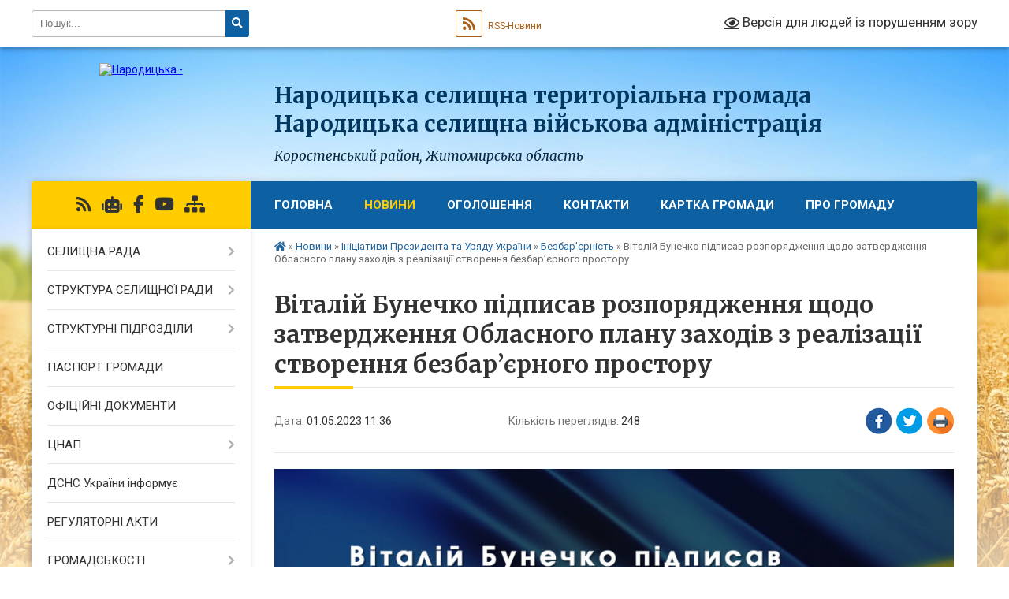

--- FILE ---
content_type: text/html; charset=UTF-8
request_url: https://narodycka-gromada.gov.ua/news/1682941136/
body_size: 17338
content:
<!DOCTYPE html>
<html lang="uk">
<head>
	<!--[if IE]><meta http-equiv="X-UA-Compatible" content="IE=edge"><![endif]-->
	<meta charset="utf-8">
	<meta name="viewport" content="width=device-width, initial-scale=1">
	<!--[if IE]><script>
		document.createElement('header');
		document.createElement('nav');
		document.createElement('main');
		document.createElement('section');
		document.createElement('article');
		document.createElement('aside');
		document.createElement('footer');
		document.createElement('figure');
		document.createElement('figcaption');
	</script><![endif]-->
	<title>Віталій Бунечко підписав розпорядження щодо затвердження Обласного плану заходів з реалізації створення безбар’єрного простору | Народицька селищна територіальна громада <br> Народицька селищна військова адміністрація Коростенський район, Житомирська область</title>
	<meta name="description" content=". .  . . Начальник Житомирської ОВА Віталій Бунечко підписав розпорядження №155 від 27.04.2023 &amp;ldquo;Про затвердження Обласного плану заходів на 2023 та 2024 роки з реалізації Національної стратегії із створення безбар&amp;rsquo;єрно">
	<meta name="keywords" content="Віталій, Бунечко, підписав, розпорядження, щодо, затвердження, Обласного, плану, заходів, з, реалізації, створення, безбар’єрного, простору, |, Народицька, селищна, територіальна, громада, , Народицька, селищна, військова, адміністрація, Коростенський, район,, Житомирська, область">

	
		<meta property="og:image" content="https://oda.zht.gov.ua/wp-content/uploads/2023/04/ivfv2804-1024x512.jpg">
	<meta property="og:image:width" content="1024">
	<meta property="og:image:height" content="512">
			<meta property="og:title" content="Віталій Бунечко підписав розпорядження щодо затвердження Обласного плану заходів з реалізації створення безбар’єрного простору">
			<meta property="og:description" content="

&amp;nbsp;">
			<meta property="og:type" content="article">
	<meta property="og:url" content="https://narodycka-gromada.gov.ua/news/1682941136/">
		
		<link rel="apple-touch-icon" sizes="57x57" href="https://gromada.org.ua/apple-icon-57x57.png">
	<link rel="apple-touch-icon" sizes="60x60" href="https://gromada.org.ua/apple-icon-60x60.png">
	<link rel="apple-touch-icon" sizes="72x72" href="https://gromada.org.ua/apple-icon-72x72.png">
	<link rel="apple-touch-icon" sizes="76x76" href="https://gromada.org.ua/apple-icon-76x76.png">
	<link rel="apple-touch-icon" sizes="114x114" href="https://gromada.org.ua/apple-icon-114x114.png">
	<link rel="apple-touch-icon" sizes="120x120" href="https://gromada.org.ua/apple-icon-120x120.png">
	<link rel="apple-touch-icon" sizes="144x144" href="https://gromada.org.ua/apple-icon-144x144.png">
	<link rel="apple-touch-icon" sizes="152x152" href="https://gromada.org.ua/apple-icon-152x152.png">
	<link rel="apple-touch-icon" sizes="180x180" href="https://gromada.org.ua/apple-icon-180x180.png">
	<link rel="icon" type="image/png" sizes="192x192"  href="https://gromada.org.ua/android-icon-192x192.png">
	<link rel="icon" type="image/png" sizes="32x32" href="https://gromada.org.ua/favicon-32x32.png">
	<link rel="icon" type="image/png" sizes="96x96" href="https://gromada.org.ua/favicon-96x96.png">
	<link rel="icon" type="image/png" sizes="16x16" href="https://gromada.org.ua/favicon-16x16.png">
	<link rel="manifest" href="https://gromada.org.ua/manifest.json">
	<meta name="msapplication-TileColor" content="#ffffff">
	<meta name="msapplication-TileImage" content="https://gromada.org.ua/ms-icon-144x144.png">
	<meta name="theme-color" content="#ffffff">
	
	
		<meta name="robots" content="">
	
	<link rel="preconnect" href="https://fonts.googleapis.com">
	<link rel="preconnect" href="https://fonts.gstatic.com" crossorigin>
	<link href="https://fonts.googleapis.com/css?family=Merriweather:400i,700|Roboto:400,400i,700,700i&amp;subset=cyrillic-ext" rel="stylesheet">

    <link rel="preload" href="https://cdnjs.cloudflare.com/ajax/libs/font-awesome/5.9.0/css/all.min.css" as="style">
	<link rel="stylesheet" href="https://cdnjs.cloudflare.com/ajax/libs/font-awesome/5.9.0/css/all.min.css" integrity="sha512-q3eWabyZPc1XTCmF+8/LuE1ozpg5xxn7iO89yfSOd5/oKvyqLngoNGsx8jq92Y8eXJ/IRxQbEC+FGSYxtk2oiw==" crossorigin="anonymous" referrerpolicy="no-referrer" />
	
    <link rel="preload" href="//gromada.org.ua/themes/nature/css/styles_vip.css?v=3.31" as="style">
	<link rel="stylesheet" href="//gromada.org.ua/themes/nature/css/styles_vip.css?v=3.31">
	<link rel="stylesheet" href="//gromada.org.ua/themes/nature/css/163/theme_vip.css?v=1769104968">
	
		<!--[if lt IE 9]>
	<script src="https://oss.maxcdn.com/html5shiv/3.7.2/html5shiv.min.js"></script>
	<script src="https://oss.maxcdn.com/respond/1.4.2/respond.min.js"></script>
	<![endif]-->
	<!--[if gte IE 9]>
	<style type="text/css">
		.gradient { filter: none; }
	</style>
	<![endif]-->

</head>
<body class="">

	<a href="#top_menu" class="skip-link link" aria-label="Перейти до головного меню (Alt+1)" accesskey="1">Перейти до головного меню (Alt+1)</a>
	<a href="#left_menu" class="skip-link link" aria-label="Перейти до бічного меню (Alt+2)" accesskey="2">Перейти до бічного меню (Alt+2)</a>
    <a href="#main_content" class="skip-link link" aria-label="Перейти до головного вмісту (Alt+3)" accesskey="3">Перейти до текстового вмісту (Alt+3)</a>



		<div id="all_screen">

						<section class="search_menu">
				<div class="wrap">
					<div class="row">
						<div class="grid-25 fl">
							<form action="https://narodycka-gromada.gov.ua/search/" class="search">
								<input type="text" name="q" value="" placeholder="Пошук..." aria-label="Введіть пошукову фразу" required>
								<button type="submit" name="search" value="y" aria-label="Натисніть для здійснення пошуку"><i class="fa fa-search"></i></button>
							</form>
							<a id="alt_version_eye" href="#" title="Версія для людей із порушенням зору" onclick="return set_special('acb6b40b39e69c2a7a45dab7de47bd9b4f35e3c2');"><i class="far fa-eye"></i></a>
						</div>
						<div class="grid-75">
							<div class="row">
								<div class="grid-25" style="padding-top: 13px;">
									<div id="google_translate_element"></div>
								</div>
								<div class="grid-25" style="padding-top: 13px;">
									<a href="https://gromada.org.ua/rss/163/" class="rss" title="RSS-стрічка"><span><i class="fa fa-rss"></i></span> RSS-Новини</a>
								</div>
								<div class="grid-50 alt_version_block">

									<div class="alt_version">
										<a href="#" class="set_special_version" onclick="return set_special('acb6b40b39e69c2a7a45dab7de47bd9b4f35e3c2');"><i class="far fa-eye"></i> Версія для людей із порушенням зору</a>
									</div>

								</div>
								<div class="clearfix"></div>
							</div>
						</div>
						<div class="clearfix"></div>
					</div>
				</div>
			</section>
			
			<header>
				<div class="wrap">
					<div class="row">

						<div class="grid-25 logo fl">
							<a href="https://narodycka-gromada.gov.ua/" id="logo">
								<img src="https://rada.info/upload/users_files/04346480/gerb/герб-громади-флаг140pic.png" alt="Народицька - ">
							</a>
						</div>
						<div class="grid-75 title fr">
							<div class="slogan_1">Народицька селищна територіальна громада <br> Народицька селищна військова адміністрація</div>
							<div class="slogan_2">Коростенський район, Житомирська область</div>
						</div>
						<div class="clearfix"></div>

					</div>
				</div>
			</header>

			<div class="wrap">
				<section class="middle_block">

					<div class="row">
						<div class="grid-75 fr">
							<nav class="main_menu" id="top_menu">
								<ul>
																		<li class="">
										<a href="https://narodycka-gromada.gov.ua/main/">ГОЛОВНА</a>
																													</li>
																		<li class="active has-sub">
										<a href="https://narodycka-gromada.gov.ua/news/">Новини</a>
																				<button onclick="return show_next_level(this);" aria-label="Показати підменю"></button>
																														<ul>
																						<li>
												<a href="https://narodycka-gromada.gov.ua/vitannya-11-07-33-01-10-2021/">Вітання</a>
																																			</li>
																						<li>
												<a href="https://narodycka-gromada.gov.ua/punkti-nezlamnosti-10-15-55-25-11-2022/">Пункти незламності</a>
																																			</li>
																						<li class="has-sub">
												<a href="https://narodycka-gromada.gov.ua/operativni-novini-12-25-10-07-03-2022/">Оперативні новини</a>
																								<button onclick="return show_next_level(this);" aria-label="Показати підменю"></button>
																																				<ul>
																										<li>
														<a href="https://narodycka-gromada.gov.ua/novini-gromadi-09-22-33-15-11-2022/">Новини громади</a>
													</li>
																																						</ul>
																							</li>
																						<li class="has-sub">
												<a href="https://narodycka-gromada.gov.ua/iniciativa-prezidenta-ukraini-10-51-28-05-10-2021/" class="active">Ініціативи Президента та Уряду України</a>
																								<button onclick="return show_next_level(this);" aria-label="Показати підменю"></button>
																																				<ul>
																										<li>
														<a href="https://narodycka-gromada.gov.ua/tiyak-15-23-56-27-04-2023/">Програма ментального здоров’я «Ти як?»</a>
													</li>
																										<li>
														<a href="https://narodycka-gromada.gov.ua/gid-z-derzhavnih-poslug-16-01-35-27-10-2021/">Гід з державних послуг</a>
													</li>
																										<li>
														<a href="https://narodycka-gromada.gov.ua/decentralizaciya-vladi-15-14-47-05-10-2021/">Децентралізація</a>
													</li>
																										<li>
														<a href="https://narodycka-gromada.gov.ua/bezbar’ernist-11-47-40-23-10-2021/" class="active">Безбар’єрність</a>
													</li>
																										<li>
														<a href="https://narodycka-gromada.gov.ua/gvardiya-nastupu-14-01-52-08-02-2023/">Гвардія наступу  -  ІК «МОБІЛІЗАЦІЯ»</a>
													</li>
																										<li>
														<a href="https://narodycka-gromada.gov.ua/mista-geroiv-11-58-06-17-04-2023/">Міста Героїв</a>
													</li>
																										<li>
														<a href="https://narodycka-gromada.gov.ua/plichoplich-10-34-55-26-07-2023/">#Пліч-о-пліч</a>
													</li>
																																						</ul>
																							</li>
																						<li>
												<a href="https://narodycka-gromada.gov.ua/stopshahrajstvo-10-35-18-19-05-2023/">Дія, Кібербезпека, кібергігієна.</a>
																																			</li>
																						<li>
												<a href="https://narodycka-gromada.gov.ua/dovidkainfo-20-15-33-08-10-2025/">Dovidka.info</a>
																																			</li>
																						<li>
												<a href="https://narodycka-gromada.gov.ua/covid19-14-01-57-07-10-2021/">COVID-19</a>
																																			</li>
																						<li>
												<a href="https://narodycka-gromada.gov.ua/kalendar-pam’yatnih-dat-i-juvileiv-11-24-21-23-11-2022/">Календар пам’ятних дат і ювілеїв</a>
																																			</li>
																						<li>
												<a href="https://narodycka-gromada.gov.ua/kniga-pam’yati-11-10-21-23-11-2022/">Книга пам’яті</a>
																																			</li>
																						<li class="has-sub">
												<a href="https://narodycka-gromada.gov.ua/zapobigannya-korupcii-10-35-31-24-07-2024/">Запобігання корупції</a>
																								<button onclick="return show_next_level(this);" aria-label="Показати підменю"></button>
																																				<ul>
																										<li>
														<a href="https://narodycka-gromada.gov.ua/prozorist-ta-pidzvitnist-16-01-06-20-11-2023/">#Прозорість Та Підзвітність</a>
													</li>
																																						</ul>
																							</li>
																						<li>
												<a href="https://narodycka-gromada.gov.ua/protidiyati-nasilstvu-15-37-11-20-12-2023/">Протидія насильству, гендерна рівність</a>
																																			</li>
																																</ul>
																			</li>
																		<li class=" has-sub">
										<a href="https://narodycka-gromada.gov.ua/more_news/">Оголошення</a>
																				<button onclick="return show_next_level(this);" aria-label="Показати підменю"></button>
																														<ul>
																						<li>
												<a href="https://narodycka-gromada.gov.ua/prodazh-prava-orendi-zemelnoi-dilyanki-09-10-46-21-02-2022/">Оренда - Приватизація</a>
																																			</li>
																						<li>
												<a href="https://narodycka-gromada.gov.ua/ogoloshennya-pro-provedennya-zakupivli-16-33-32-28-10-2022/">Оголошення про проведення закупівлі</a>
																																			</li>
																						<li>
												<a href="https://narodycka-gromada.gov.ua/derzhprodspozhivsluzhba-informue-10-34-24-19-06-2022/">Держпродспоживслужба інформує</a>
																																			</li>
																						<li>
												<a href="https://narodycka-gromada.gov.ua/narodickij-rem-informue-17-37-34-01-10-2021/">РЕМ та Овруцьке УЕГГ інформує</a>
																																			</li>
																						<li>
												<a href="https://narodycka-gromada.gov.ua/telefoni-ekstrenih-sluzhb-ukraini-11-52-17-05-12-2022/">Телефони служб України</a>
																																			</li>
																						<li>
												<a href="https://narodycka-gromada.gov.ua/podatkova-informue-16-05-32-13-11-2023/">Податкова інформує</a>
																																			</li>
																						<li>
												<a href="https://narodycka-gromada.gov.ua/pensijnij-fond-14-08-47-24-04-2024/">Пенсійний фонд</a>
																																			</li>
																						<li>
												<a href="https://narodycka-gromada.gov.ua/policiya-informue-19-36-02-08-10-2025/">Поліція інформує</a>
																																			</li>
																						<li>
												<a href="https://narodycka-gromada.gov.ua/usp-korostenskoi-rda-informue-17-06-16-09-08-2024/">Мінсоцполітики, Держпраці та СЗ інформує</a>
																																			</li>
																						<li>
												<a href="https://narodycka-gromada.gov.ua/informaciya-dlya-tot-ta-vpo-13-46-30-01-12-2025/">Інформація для ТОТ та ВПО</a>
																																			</li>
																																</ul>
																			</li>
																		<li class="">
										<a href="https://narodycka-gromada.gov.ua/feedback/">Контакти</a>
																													</li>
																		<li class="">
										<a href="https://narodycka-gromada.gov.ua/structure/">Картка громади</a>
																													</li>
																		<li class="">
										<a href="https://narodycka-gromada.gov.ua/pro-gromadu-23-07-59-20-01-2017/">Про громаду</a>
																													</li>
																										</ul>

								<button class="menu-button" id="open-button" tabindex="-1"><i class="fas fa-bars"></i> Меню сайту</button>

							</nav>
							<div class="clearfix"></div>

														<section class="bread_crumbs">
								<div xmlns:v="http://rdf.data-vocabulary.org/#"><a href="https://narodycka-gromada.gov.ua/" title="Головна сторінка"><i class="fas fa-home"></i></a> &raquo; <a href="https://narodycka-gromada.gov.ua/news/">Новини</a> &raquo; <a href="https://narodycka-gromada.gov.ua/iniciativa-prezidenta-ukraini-10-51-28-05-10-2021/">Ініціативи Президента та Уряду України</a> &raquo; <a href="https://narodycka-gromada.gov.ua/bezbar’ernist-11-47-40-23-10-2021/" aria-current="page">Безбар’єрність</a>  &raquo; <span>Віталій Бунечко підписав розпорядження щодо затвердження Обласного плану заходів з реалізації створення безбар’єрного простору</span></div>
							</section>
							
							<main id="main_content">

																											<h1>Віталій Бунечко підписав розпорядження щодо затвердження Обласного плану заходів з реалізації створення безбар’єрного простору</h1>


<div class="row">
	<div class="grid-30 one_news_date">
		Дата: <span>01.05.2023 11:36</span>
	</div>
	<div class="grid-30 one_news_count">
		Кількість переглядів: <span>248</span>
	</div>
		<div class="grid-30 one_news_socials">
		<button class="social_share" data-type="fb" aria-label="Поширити у Фейсбук"><img src="//gromada.org.ua/themes/nature/img/share/fb.png" alt="Іконака Фейсбук"></button>
		<button class="social_share" data-type="tw" aria-label="Поширити у Твітер"><img src="//gromada.org.ua/themes/nature/img/share/tw.png" alt="Іконка Твітер"></button>
		<button class="print_btn" onclick="window.print();" aria-label="Надрукувати"><img src="//gromada.org.ua/themes/nature/img/share/print.png" alt="Іконка принтеру"></button>
	</div>
		<div class="clearfix"></div>
</div>

<hr>

<h1><img alt="Фото без опису"  src="https://oda.zht.gov.ua/wp-content/uploads/2023/04/ivfv2804-1024x512.jpg" /></h1>

<p>&nbsp;</p>

<p>Начальник Житомирської ОВА Віталій Бунечко підписав&nbsp;<a href="https://oda.zht.gov.ua/wp-content/uploads/2023/04/Rozporyadzhennya-155-vid-27.04.2023.pdfhttps:/oda.zht.gov.ua/wp-content/uploads/2023/04/Rozporyadzhennya-155-vid-27.04.2023.pdf">розпорядження №155 від 27.04.2023 &ldquo;Про затвердження Обласного плану заходів на 2023 та 2024 роки з реалізації Національної стратегії із створення безбар&rsquo;єрного простору в Україні на період до 2030 року&rdquo;.</a></p>

<p>&nbsp;</p>

<p>Згідно Обласного плану затверджено основні цілі та включені до них стратегічні цілі, зокрема:</p>

<p>&nbsp;</p>

<p><strong>I</strong><strong>.&nbsp;</strong><strong>Фізична безбар&rsquo;єрність:&nbsp;</strong>Усі об&rsquo;єкти фізичного оточення доступні для всіх соціальних груп незалежно від віку, стану здоров &rsquo;я, інвалідності, майнового стану, статі, місця проживання та інших ознак:</p>

<p>&nbsp;</p>

<p><strong><em>Стратегічна ціль 1.</em></strong><em>&nbsp;Системи моніторингу і контролю забезпечують застосування норм і стандартів доступності об`єктів фізичного оточення і транспорту;</em></p>

<p>&nbsp;</p>

<p><strong><em>Стратегічна ціль 2.</em></strong><em>&nbsp;&nbsp; Фахівці у сфері містобудування, архітектури і транспорту та представники громадськості володіють необхідними знаннями і навиками та застосовують норми й стандарти фізичної доступності.</em></p>

<p><em>&nbsp;</em></p>

<p><strong>II</strong><strong>.</strong><strong>&nbsp;Інформаційна безбар&rsquo;єрність:&nbsp;</strong>Люди незалежно від їх функціональних порушень чи комунікативних можливостей мають доступ до інформації в різних форматах та з використанням технологій, зокрема шрифт Брайля, великошрифтовий друк, аудіодискрипція (тифлокоментування), переклад жестовою мовою, субтитрування, формат, придатний для зчитування програмами екранного доступу, формати простої мови, легкого читання, засоби альтернативної комунікації:</p>

<p>&nbsp;</p>

<p><strong><em>Стратегічна ціль 1.</em></strong><em>&nbsp;Інформація, яка надходить від суб&rsquo;єктів владних повноважень та в ході судового, виборчого процесу, процесу референдуму є доступною для кожного;</em></p>

<p>&nbsp;</p>

<p><strong><em>Стратегічна ціль 2.</em></strong><em>&nbsp;Кожен має рівний доступ до інформації, яку транслюють телерадіоорганізації та яка необхідна для участі у культурному житті, проведенні дозвілля і відпочинку та заняття спортом;</em></p>

<p>&nbsp;</p>

<p><strong><em>Стратегічна ціль 3.</em></strong><em>&nbsp;Інформація, необхідна для забезпечення щоденних потреб громадян, є доступною та актуальною</em></p>

<p><em>&nbsp;</em></p>

<p><strong>III</strong><strong>. Цифрова безбар&rsquo;єрність:&nbsp;</strong>Усі суспільні групи мають доступ до швидкісного Інтернету, публічних послуг та публічної цифрової інформації:</p>

<p>&nbsp;</p>

<p><strong><em>Стратегічна ціль 1.</em></strong><em>&nbsp; Швидкісний Інтернет та засоби доступу доступні для всіх;</em></p>

<p>&nbsp;</p>

<p><strong><em>Стратегічна ціль 2.&nbsp;</em></strong><em>&nbsp;Доступність усіх громадян до здобуття цифрової освіти.</em></p>

<p>&nbsp;</p>

<p><strong>IV</strong><strong>. Суспільна та громадянська безбар &rsquo;єрність:</strong>&nbsp;Забезпечено рівні можливості участі всіх людей, їх об &rsquo;єднань та окремих суспільних груп у житті громад та держави, рівний доступ до суспільно-політичного та культурного життя, сприятливе середовище для фізичного розвитку та самореалізації, а також інклюзивне середовище як передумова для участі у всіх формах суспільного життя та громадської активності:</p>

<p>&nbsp;</p>

<p><strong><em>Стратегічна ціль 1.</em></strong><em>&nbsp; Різні групи населення користуються рівними правами та можливостями для соціального залучення та громадянської участі;</em></p>

<p>&nbsp;</p>

<p><strong><em>Стратегічна ціль 2.</em></strong><em>&nbsp; Держава сприяє у підвищенні рівня захисту жінок та чоловіків, хлопчиків та дівчаток, особливо з інвалідністю, від насильства в умовах війни.</em></p>

<p><em>&nbsp;</em></p>

<p><strong>V</strong><strong>. Освітня безбар &lsquo;єрність:&nbsp;</strong>Створені рівні можливості та вільний доступ до освіти, зокрема освіти протягом життя, а також здобуття іншої професії, підвищення кваліфікації та опанування додаткових компетентностей:</p>

<p>&nbsp;</p>

<p><strong><em>Стратегічна ціль 1.&nbsp;</em></strong><em>&nbsp;Освітні потреби дорослих, молоді та дітей забезпечені якісною освітою упродовж життя;</em></p>

<p>&nbsp;</p>

<p><strong><em>Стратегічна ціль 2.</em></strong><em>&nbsp;Потенціал кожної особи розкривається завдяки інклюзивній освіті.</em></p>

<p>&nbsp;</p>

<p><strong>VI</strong><strong>. Економічна безбар&rsquo;єрність:</strong>&nbsp;Усі громадяни незалежно від віку, статі, сімейного стану чи стану здоров&rsquo;я мають умови та можливості для працевлаштування, отримання фінансових та інших ресурсів для заняття підприємництвом чи самозайнятістю:</p>

<p>&nbsp;</p>

<p><strong><em>Стратегічна ціль 1.</em></strong><em>&nbsp;Наявні дієві механізми необхідні для заснування і здійснення підприємницької діяльності, самозайнятості та працевлаштування, є актуальною і доступною для всіх учасників ринку праці;</em></p>

<p>&nbsp;</p>

<p><strong><em>Стратегічна ціль 2.</em></strong><em>&nbsp;Усі громадяни незалежно від віку, статі, сімейного стану чи стану здоров&rsquo;я можуть вільно і легко працевлаштуватися та реалізовувати трудові відносини;</em></p>

<p>&nbsp;</p>

<p><strong><em>Стратегічна ціль 3.</em></strong><em>&nbsp; Умови праці та робочі місця є зручними та доступними для різних категорій громадян.</em></p>

<p><a href="https://oda.zht.gov.ua/#facebook" rel="nofollow noopener" target="_blank" title="Facebook">Facebook</a><a href="https://oda.zht.gov.ua/#twitter" rel="nofollow noopener" target="_blank" title="Twitter">Twitter</a><a href="https://www.addtoany.com/share#url=https%3A%2F%2Foda.zht.gov.ua%2Fnews%2Fvitalij-bunechko-pidpysav-rozporyadzhennya-shhodo-zatverdzhennya-oblasnogo-planu-zahodiv-z-realizatsiyi-stvorennya-bezbar-yernogo-prostoru%2F&amp;title=%D0%92%D1%96%D1%82%D0%B0%D0%BB%D1%96%D0%B9%20%D0%91%D1%83%D0%BD%D0%B5%D1%87%D0%BA%D0%BE%20%D0%BF%D1%96%D0%B4%D0%BF%D0%B8%D1%81%D0%B0%D0%B2%20%D1%80%D0%BE%D0%B7%D0%BF%D0%BE%D1%80%D1%8F%D0%B4%D0%B6%D0%B5%D0%BD%D0%BD%D1%8F%20%D1%89%D0%BE%D0%B4%D0%BE%20%D0%B7%D0%B0%D1%82%D0%B2%D0%B5%D1%80%D0%B4%D0%B6%D0%B5%D0%BD%D0%BD%D1%8F%20%D0%9E%D0%B1%D0%BB%D0%B0%D1%81%D0%BD%D0%BE%D0%B3%D0%BE%20%D0%BF%D0%BB%D0%B0%D0%BD%D1%83%20%D0%B7%D0%B0%D1%85%D0%BE%D0%B4%D1%96%D0%B2%20%D0%B7%20%D1%80%D0%B5%D0%B0%D0%BB%D1%96%D0%B7%D0%B0%D1%86%D1%96%D1%97%20%D1%81%D1%82%D0%B2%D0%BE%D1%80%D0%B5%D0%BD%D0%BD%D1%8F%20%D0%B1%D0%B5%D0%B7%D0%B1%D0%B0%D1%80%E2%80%99%D1%94%D1%80%D0%BD%D0%BE%D0%B3%D0%BE%20%D0%BF%D1%80%D0%BE%D1%81%D1%82%D0%BE%D1%80%D1%83">Ресурс</a></p>
<div class="clearfix"></div>

<hr>



<p><a href="https://narodycka-gromada.gov.ua/bezbar’ernist-11-47-40-23-10-2021/" class="btn btn-grey">&laquo; повернутися</a></p>																	
							</main>
						</div>
						<div class="grid-25 fl">

							<div class="project_name">
								<a href="https://gromada.org.ua/rss/163/" rel="nofollow" target="_blank" title="RSS-стрічка новин сайту"><i class="fas fa-rss"></i></a>
																<a href="https://narodycka-gromada.gov.ua/feedback/#chat_bot" title="Наша громада в смартфоні"><i class="fas fa-robot"></i></a>
																																<a href="https://www.facebook.com/Narodychi" rel="nofollow" target="_blank" title="Приєднуйтесь до нас у Facebook"><i class="fab fa-facebook-f"></i></a>								<a href="https://www.youtube.com/channel/UCC78zp9ofo1PJpQHk9k8S7w" rel="nofollow" target="_blank" title="Наш Youtube-канал"><i class="fab fa-youtube"></i></a>																<a href="https://narodycka-gromada.gov.ua/sitemap/" title="Мапа сайту"><i class="fas fa-sitemap"></i></a>
							</div>
							<aside class="left_sidebar">
				
								
																<nav class="sidebar_menu" id="left_menu">
									<ul>
																				<li class=" has-sub">
											<a href="https://narodycka-gromada.gov.ua/golova-gromadi-12-08-39-02-12-2020/">СЕЛИЩНА РАДА</a>
																						<button onclick="return show_next_level(this);" aria-label="Показати підменю"></button>
																																	<i class="fa fa-chevron-right"></i>
											<ul>
																								<li class="">
													<a href="https://narodycka-gromada.gov.ua/golova-gromadi-15-06-20-13-09-2021/">ГОЛОВА ГРОМАДИ</a>
																																						</li>
																								<li class="">
													<a href="https://narodycka-gromada.gov.ua/deputatskij-korpus-15-29-32-13-09-2021/">ДЕПУТАТСЬКИЙ КОРПУС</a>
																																						</li>
																								<li class="">
													<a href="https://narodycka-gromada.gov.ua/postijni-komisii-11-51-42-14-09-2021/">ПОСТІЙНІ КОМІСІЇ</a>
																																						</li>
																																			</ul>
																					</li>
																				<li class=" has-sub">
											<a href="https://narodycka-gromada.gov.ua/aparat-23-06-44-20-01-2017/">СТРУКТУРА  СЕЛИЩНОЇ  РАДИ</a>
																						<button onclick="return show_next_level(this);" aria-label="Показати підменю"></button>
																																	<i class="fa fa-chevron-right"></i>
											<ul>
																								<li class="">
													<a href="https://narodycka-gromada.gov.ua/viddil-ekonomichnogo-rozvitku-12-35-02-04-09-2025/">Відділ економічного розвитку...</a>
																																						</li>
																																			</ul>
																					</li>
																				<li class=" has-sub">
											<a href="https://narodycka-gromada.gov.ua/strukturni-pidrozdili-17-40-57-04-12-2017/">СТРУКТУРНІ  ПІДРОЗДІЛИ</a>
																						<button onclick="return show_next_level(this);" aria-label="Показати підменю"></button>
																																	<i class="fa fa-chevron-right"></i>
											<ul>
																								<li class=" has-sub">
													<a href="https://narodycka-gromada.gov.ua/finansove-upravlinnya-1524661709/">Відділ фінансів</a>
																										<button onclick="return show_next_level(this);" aria-label="Показати підменю"></button>
																																							<i class="fa fa-chevron-right"></i>
													<ul>
																												<li><a href="https://narodycka-gromada.gov.ua/struktura-finansovogo-upravlinnya-15-30-21-04-06-2018/">Структура відділу фінансів</a></li>
																												<li><a href="https://narodycka-gromada.gov.ua/instrukciya-z-pidgotovki-bjudzhetnih-zapitiv-17-37-06-22-11-2018/">Інструкція з підготовки бюджетних запитів</a></li>
																												<li><a href="https://narodycka-gromada.gov.ua/vikonannya-selischnogo-bjudzhetu-za-2021-roku-15-09-30-22-02-2021/">Виконання селищного бюджету за 2021 року(запити, паспорти тощо)</a></li>
																												<li><a href="https://narodycka-gromada.gov.ua/proekt-rishennya-pro-selischnij-bjudzhet-narodickoi-selischnoi-ob’ednanoi-teritorialnoi-gromadi-na-2021-rik-12-30-11-17-12-2020/">Проект рішення "Про бюджет Народицької селищної територіальної громади на 2021 рік"</a></li>
																												<li><a href="https://narodycka-gromada.gov.ua/pasporti-bjudzhetnih-program-selischnogo-bjudzhetu-1524661884/">Паспорти бюджетних програм селищного бюджету</a></li>
																												<li><a href="https://narodycka-gromada.gov.ua/vikonannya-selischnogo-bjudzhetu-za-2020-roku-16-26-44-05-08-2020/">Виконання селищного бюджету за 2020 року</a></li>
																												<li><a href="https://narodycka-gromada.gov.ua/vikonannya-selischnogo-bjudzhetu-za-2019-rik-17-53-03-18-04-2019/">Виконання селищного бюджету за 2019 рік</a></li>
																												<li><a href="https://narodycka-gromada.gov.ua/rishennya-sesii-pro-selischnij-bjudzhet-narodickoi-selischnoi-radi-na-2019-rik-13-15-07-28-12-2018/">Рішення сесії "Про селищний бюджет Народицької селищної ради на 2019 рік"</a></li>
																												<li><a href="https://narodycka-gromada.gov.ua/vikonannya-selischnogo-bjudzhetu-17-58-59-07-06-2018/">Виконання селищного бюджету за 2018 рік</a></li>
																												<li><a href="https://narodycka-gromada.gov.ua/vikonannya-selischnogo-bjudzhetu-17-49-53-07-06-2018/">Виконання селищного бюджету за 2017 рік</a></li>
																																									</ul>
																									</li>
																								<li class=" has-sub">
													<a href="https://narodycka-gromada.gov.ua/viddil-osviti-narodickoi-selischnoi-radi-17-41-37-04-12-2017/">Відділ освіти Народицької селищної ради</a>
																										<button onclick="return show_next_level(this);" aria-label="Показати підменю"></button>
																																							<i class="fa fa-chevron-right"></i>
													<ul>
																												<li><a href="https://narodycka-gromada.gov.ua/struktura-viddilu-osviti-10-54-07-15-02-2019/">Структура відділу освіти</a></li>
																												<li><a href="https://narodycka-gromada.gov.ua/rezultati-provedennya-konkursu-na-zajnyattya-posad-kerivnikiv-zakladiv-zagalnoi-serednoi-osviti-narodickoi-selischnoi-radi-23-24-01-28-07-2021/">Результати проведення конкурсу на зайняття посад керівників закладів загальної середньої освіти Народицької селищної ради.</a></li>
																												<li><a href="https://narodycka-gromada.gov.ua/zamovlennya-pidruchnikiv-10-49-44-16-02-2018/">Замовлення підручників</a></li>
																												<li><a href="https://narodycka-gromada.gov.ua/uzagalneni-rezultati-viboru-elektronnih-versij-originalmaketiv-pidruchnikiv-dlya-1-klasu-zakladiv-zagalnoi-serednoi-osviti-podanih-na-konkursnij-vidbi/">Узагальнені результати вибору електронних версій оригінал-макетів підручників для 1 класу закладів загальної середньої освіти, поданих на конкурсний відбір проектів підручників для 1 класів закладів загальної середньої освіти</a></li>
																												<li><a href="https://narodycka-gromada.gov.ua/nadhodzhennya-ta-vikoristannya-koshtiv-zagalnogo-ta-specialnogo-fondiv-viddilu-osviti-narodickoi-selischnoi-radi-17-43-06-04-12-2017/">Надходження та використання коштів загального та спеціального фондів відділу освіти Народицької селищної ради</a></li>
																												<li><a href="https://narodycka-gromada.gov.ua/narodicka-gimnaziya-opornij-navchalnij-zaklad-gromadi-11-59-57-14-11-2019/">Народицька гімназія- опорний навчальний заклад громади</a></li>
																												<li><a href="https://narodycka-gromada.gov.ua/zahodi-schodo-provedennya-vseukrainskogo-tizhnya-prava-16-02-47-05-12-2019/">Заходи щодо проведення  Всеукраїнського тижня права</a></li>
																												<li><a href="https://narodycka-gromada.gov.ua/zviti-09-27-52-30-11-2018/">Звіти</a></li>
																												<li><a href="https://narodycka-gromada.gov.ua/nakazi-10-32-42-13-01-2022/">Накази</a></li>
																																									</ul>
																									</li>
																								<li class=" has-sub">
													<a href="https://narodycka-gromada.gov.ua/viddil-kulturi-12-35-30-09-08-2018/">Відділ культури</a>
																										<button onclick="return show_next_level(this);" aria-label="Показати підменю"></button>
																																							<i class="fa fa-chevron-right"></i>
													<ul>
																												<li><a href="https://narodycka-gromada.gov.ua/struktura-viddilu-kulturi-10-53-03-15-02-2019/">Структура відділу культури</a></li>
																												<li><a href="https://narodycka-gromada.gov.ua/nakazi-12-01-46-13-01-2022/">Накази</a></li>
																																									</ul>
																									</li>
																								<li class=" has-sub">
													<a href="https://narodycka-gromada.gov.ua/centr-socialnih-sluzhb-17-24-42-01-09-2022/">Центр надання соціальних послуг</a>
																										<button onclick="return show_next_level(this);" aria-label="Показати підменю"></button>
																																							<i class="fa fa-chevron-right"></i>
													<ul>
																												<li><a href="https://narodycka-gromada.gov.ua/kontaktna-informaciya-ku-centr-nadannya-socialnih-poslug-14-03-35-08-01-2024/">Контактна інформація КУ «Центр надання соціальних послуг»</a></li>
																												<li><a href="https://narodycka-gromada.gov.ua/perelik-socialnih-poslug-14-04-04-08-01-2024/">Перелік соціальних послуг</a></li>
																																									</ul>
																									</li>
																								<li class="">
													<a href="https://narodycka-gromada.gov.ua/sluzhba-u-spravah-ditej-16-34-21-21-03-2024/">Служба у справах дітей</a>
																																						</li>
																																			</ul>
																					</li>
																				<li class="">
											<a href="https://narodycka-gromada.gov.ua/pasport-gromadi-23-07-21-20-01-2017/">ПАСПОРТ  ГРОМАДИ</a>
																																</li>
																				<li class="">
											<a href="https://narodycka-gromada.gov.ua/docs/">ОФІЦІЙНІ ДОКУМЕНТИ</a>
																																</li>
																				<li class=" has-sub">
											<a href="https://narodycka-gromada.gov.ua/cnap-16-28-17-11-06-2021/">ЦНАП</a>
																						<button onclick="return show_next_level(this);" aria-label="Показати підменю"></button>
																																	<i class="fa fa-chevron-right"></i>
											<ul>
																								<li class="">
													<a href="https://narodycka-gromada.gov.ua/novini-11-00-58-06-12-2021/">НОВИНИ</a>
																																						</li>
																								<li class="">
													<a href="https://narodycka-gromada.gov.ua/veteranam-vijni-ta-chlenam-ih-simej-09-48-48-22-01-2025/">Єдине вікно для обслуговування ветеранів війни та членів їх сімей</a>
																																						</li>
																																			</ul>
																					</li>
																				<li class="">
											<a href="https://narodycka-gromada.gov.ua/14-dprch-informue-10-08-23-20-01-2022/">ДСНС України інформує</a>
																																</li>
																				<li class="">
											<a href="https://narodycka-gromada.gov.ua/regulyatorni-akti-12-28-22-03-09-2021/">РЕГУЛЯТОРНІ АКТИ</a>
																																</li>
																				<li class=" has-sub">
											<a href="https://narodycka-gromada.gov.ua/publichna-informaciya-10-41-48-31-08-2021/">ГРОМАДСЬКОСТІ</a>
																						<button onclick="return show_next_level(this);" aria-label="Показати підменю"></button>
																																	<i class="fa fa-chevron-right"></i>
											<ul>
																								<li class="">
													<a href="https://narodycka-gromada.gov.ua/konsultacii-z-gromadskistju-12-14-23-02-11-2022/">Консультації з громадськістю</a>
																																						</li>
																																			</ul>
																					</li>
																				<li class="">
											<a href="https://narodycka-gromada.gov.ua/gromadskosti-12-38-53-09-09-2021/">ПУБЛІЧНА ІНФОРМАЦІЯ</a>
																																</li>
																				<li class="">
											<a href="https://narodycka-gromada.gov.ua/zvernennya-gromadyan-16-22-25-29-08-2018/">ЗВЕРНЕННЯ  ГРОМАДЯН</a>
																																</li>
																				<li class="">
											<a href="https://narodycka-gromada.gov.ua/osvita-09-00-35-21-12-2022/">ОСВІТА</a>
																																</li>
																				<li class="">
											<a href="https://narodycka-gromada.gov.ua/ohorona-zdorovya-15-26-16-24-09-2018/">ОХОРОНА ЗДОРОВ'Я</a>
																																</li>
																				<li class="">
											<a href="https://narodycka-gromada.gov.ua/komunalne-majno-14-27-06-03-08-2020/">КОМУНАЛЬНЕ  МАЙНО</a>
																																</li>
																				<li class="">
											<a href="https://narodycka-gromada.gov.ua/zviti-komunalnih-ustanov-17-18-13-18-02-2022/">ЗВІТИ КОМУНАЛЬНИХ УСТАНОВ</a>
																																</li>
																				<li class="">
											<a href="https://narodycka-gromada.gov.ua/strategiya-rozvitku-12-01-02-20-05-2019/">СТРАТЕГІЯ  РОЗВИТКУ</a>
																																</li>
																				<li class="">
											<a href="https://narodycka-gromada.gov.ua/mistobudivna-dokumentaciya-10-45-45-15-02-2019/">МІСТОБУДІВНА  ДОКУМЕНТАЦІЯ</a>
																																</li>
																				<li class="">
											<a href="https://narodycka-gromada.gov.ua/bezoplatna-pravova-dopomoga-15-47-13-27-04-2021/">БЕЗОПЛАТНА ПРАВНИЧА ДОПОМОГА</a>
																																</li>
																				<li class="">
											<a href="https://narodycka-gromada.gov.ua/socialna-reklama-10-20-14-10-12-2021/">СОЦІАЛЬНА РЕКЛАМА</a>
																																</li>
																				<li class="">
											<a href="https://narodycka-gromada.gov.ua/kompensacii-za-poshkodzhene-majno-14-51-10-15-06-2023/">КОМПЕНСАЦІЇ ЗА ПОШКОДЖЕНЕ ТА ЗНИЩЕНЕ МАЙНО</a>
																																</li>
																													</ul>
								</nav>

																	<div class="petition_block">

	<div class="petition_title">Публічні закупівлі</div>

		<p><a href="https://narodycka-gromada.gov.ua/prozorro/" title="Публічні закупівлі в Прозорро"><img src="//gromada.org.ua/themes/nature/img/prozorro_logo.png?v=2025" alt="Логотип Prozorro"></a></p>
	
		<p><a href="https://narodycka-gromada.gov.ua/openbudget/" title="Відкритий бюджет громади"><img src="//gromada.org.ua/themes/nature/img/openbudget_logo.png?v=2025" alt="OpenBudget"></a></p>
	
		<p><a href="https://narodycka-gromada.gov.ua/plans/" title="Плани публічних закупівель"><img src="//gromada.org.ua/themes/nature/img/plans_logo.png?v=2025" alt="Плани публічних закупівель"></a></p>
	
</div>																
																	<div class="petition_block">
	
	<div class="petition_title">Особистий кабінет користувача</div>

		<div class="alert alert-warning">
		Ви не авторизовані. Для того, щоб мати змогу створювати або підтримувати петиції, взяти участь в громадських обговореннях<br>
		<a href="#auth_petition" class="open-popup add_petition btn btn-yellow btn-small btn-block" style="margin-top: 10px;"><i class="fa fa-user"></i> авторизуйтесь</a>
	</div>
		
			<div class="petition_title">Система петицій</div>
		
					<div class="none_petition">Немає петицій, за які можна голосувати</div>
						
		
	
</div>
								
								
																	<div class="appeals_block">

	
				<div class="appeals_title">Посадові особи</div>

				<div class="one_sidebar_person">
			<div class="row">
				<div class="grid-30">
					<div class="img"><a href="https://narodycka-gromada.gov.ua/persons/726/"><img src="https://rada.info/upload/users_files/nodeputat.jpg" alt="Леоненко Юлія Олександрівна - Начальник відділу забезпечення надання адміністративних послуг"></a></div>
				</div>
				<div class="grid-70">
					<div class="title">
						<strong>Леоненко Юлія Олександрівна</strong><br>
						<small>Начальник відділу забезпечення надання адміністративних послуг</small>
					</div>
					<a href="#add_appeal" data-id="726" class="open-popup add_appeal"><i class="fab fa-telegram-plane"></i> Написати звернення</a>
				</div>
				<div class="clearfix"></div>
			</div>
					</div>
		
						
				<div class="alert alert-info">
			<a href="#auth_person" class="alert-link open-popup"><i class="fas fa-unlock-alt"></i> Кабінет посадової особи</a>
		</div>
			
	
</div>								
								
																<div id="banner_block">

									<p style="text-align: center;"><a rel="nofollow" href="https://www.dilovamova.com/" target="_blank"><img alt="Календар свят і подій. Листівки, вітання та побажання" src="https://www.dilovamova.com/images/wpi.cache/informer/informer_250_02.png" style="border-width: 0px; border-style: solid; width: 265px; height: 331px;" title="Календар свят і подій. Листівки, вітання та побажання" /></a></p>

<p style="text-align:center"><a rel="nofollow" href="https://www.president.gov.ua/" target="_blank"><img alt="Президент України" src="https://rada.info/upload/users_files/04346480/efe026703f32aed7319a9600e4d5219f.png" style="height:64px; width:265px" title="Президент України" /></a></p>

<p style="text-align:center"><a rel="nofollow" href="https://rada.gov.ua/" target="_blank"><img alt="Верховна Рада України" src="https://rada.info/upload/users_files/04346480/77476da1417b774051dbf7a1f8c8a5c1.jpg" style="height:49px; width:265px" title="Верховна Рада України" /></a></p>

<p style="text-align:center"><a rel="nofollow" href="https://www.kmu.gov.ua/" target="_blank"><img alt="Фото без опису" src="https://rada.info/upload/users_files/04346480/a3b68b67ba960a7b01e0f84d39235414.jpg" style="height:55px; width:265px" title="Єдиний веб-портал органів виконавчої влади України" /></a></p>

<p style="text-align:center"><a rel="nofollow" href="https://oda.zht.gov.ua/" target="_blank"><img alt="Житомирська обласна державна адміністрація" src="https://rada.info/upload/users_files/04346480/c7be493785a75fdf1473351f98356b44.jpg" style="height:67px; width:265px" title="Житомирська обласна державна адміністрація" /></a></p>

<p style="text-align:center"><a rel="nofollow" href="https://korostenska-rda.gov.ua/" target="_blank"><img alt="Коростенська районна державна адміністрація" src="https://rada.info/upload/users_files/04346480/dfbb22c3ec8517f4f0f27603ce2fe5a7.jpg" style="width: 265px; height: 76px;" title="Коростенська районна державна адміністрація" /></a></p>

<p style="text-align:center"><a rel="nofollow" href="https://diia.gov.ua/" target="_blank"><img alt="Фото без опису" src="https://rada.info/upload/users_files/04346480/bc4b1939e48ede590a12afbdfc8f7784.png" style="width: 265px; height: 264px;" title="Дія" /></a></p>

<p style="text-align:center"><a rel="nofollow" href="https://center.diia.gov.ua/" target="_blank"><img alt="Фото без опису" src="https://rada.info/upload/users_files/04346480/b0db68527d5523c283b654f65d34b190.jpg" style="width: 265px; height: 221px;" title="Платформа Центрів Дія" /></a></p>

<p style="text-align:center"><a rel="nofollow" href="https://guide.diia.gov.ua/" target="_blank"><img alt="Фото без опису" src="https://rada.info/upload/users_files/04346480/4cbd0f0ba74feaf7018a3eafd54a1de0.jpg" style="width: 265px; height: 221px;" title="Гід з державних послуг" /></a></p>

<p style="text-align:center"><a rel="nofollow" href="https://igov.org.ua/" target="_blank"><img alt="Портал державних послуг" src="https://rada.info/upload/users_files/04346480/f28d818a61baef3a230413fd7d1c22e2.jpg" style="height:76px; width:265px" title="Портал державних послуг" /></a></p>

<p style="text-align:center"><a rel="nofollow" href="https://decentralization.gov.ua/" target="_blank"><img alt="Децентралізація влади" src="https://rada.info/upload/users_files/04346480/25e50c0e25e0cad35ecd6d5f740e90fd.png" style="height:58px; width:265px" title="Децентралізація влади" /></a></p>

<p style="text-align:center"><span style="font-size:11px;"><strong><span style="color:#ffffff;"><span style="font-family:Comic Sans MS,cursive;"><span style="background-color:#e74c3c;">Кол-центр АТ &quot;Житомиробленерго&quot;</span></span></span></strong></span></p>

<p style="text-align:center"><a rel="nofollow" href="http://www.ztoe.com.ua/message-call.php" target="_blank"><img alt="Телефони кол-центру Житомиробленерго" src="https://rada.info/upload/users_files/04346480/dab02b387233702a7ce2a851229d138a.gif" style="height: 93px; width: 265px;" /></a></p>

<p style="text-align:center"><a rel="nofollow" href="https://docs.google.com/forms/d/e/1FAIpQLSdVKq7xLRurR_qqzycyF44mfgDWDqGYoL5GMGeXlztKxkA9Ow/formResponse" target="_blank"><img alt="Регіональне замовлення на підготовку робочих кадрів" src="https://rada.info/upload/users_files/04346480/61a8de9754f771177efeb571897145ae.jpg" style="height: 164px; width: 265px;" /></a></p>

<p style="text-align:center"><a rel="nofollow" href="https://sila-prava.org/uk/" target="_blank"><img alt="Сила права" src="https://rada.info/upload/users_files/04346480/44227c9ecdd50efa0fe886b988302b2a.jpg" style="width: 265px; height: 139px;" /></a></p>

<p style="text-align:center"><a rel="nofollow" href="https://legalaid.gov.ua/" target="_blank"><img alt="БПД" src="https://rada.info/upload/users_files/04346480/79c857cf125f7212855b4ec4df236951.png" style="width: 265px; height: 344px;" /></a></p>

<p style="text-align:center"><a rel="nofollow" href="http://www.geo.gov.ua/investicijnij-atlas-nadrokoristuvacha/" target="_blank"><img alt="Державна служба геології та надр України" src="https://rada.info/upload/users_files/04346480/2d157e943592d5f62550be38c0a90468.jpg" style="width: 265px; height: 186px;" /></a></p>

<p style="text-align:center"><a rel="nofollow" href="https://eu-ua.org/" target="_blank"><img alt="EUKRAINA" src="https://rada.info/upload/users_files/04053513/ab82406e7cd7be08a3738fd913fe6c07.jpg" style="width: 265px; height: 196px;" /></a></p>

<p style="text-align:center"><img alt="Донбас SOS" src="https://rada.info/upload/users_files/04346480/1885dbe5627e969c0b082e87d85fcbc1.jpg" style="width: 265px; height: 196px;" /></p>

<p style="text-align:center"><a rel="nofollow" href="https://atu.net.ua/" target="_blank"><img alt="АСОЦІАЦІЯ МАЛИХ МІСТ УКРАЇНИ" src="https://rada.info/upload/users_files/04346480/f8196742154a1515befd607126fe6da1.jpg" style="width: 200px; height: 200px;" /></a></p>

<p style="text-align:center"><a rel="nofollow" href="http://www.drs.gov.ua/" target="_blank"><img alt="ДЕРЖАВНА РЕГУЛЯТОРНА СЛУЖБА УКРАЇНИ" src="https://rada.info/upload/users_files/04346480/645761673bb587ebd53408dfca40f8c1.jpg" style="width: 265px; height: 145px;" title="ДЕРЖАВНА РЕГУЛЯТОРНА СЛУЖБА УКРАЇНИ" /></a></p>

<p style="text-align:center"><a rel="nofollow" href="https://howareu.com/" target="_blank"><img alt="БРАМА BRAMA" src="https://rada.info/upload/users_files/04053513/cd7f8b1c34e317f28d8afcf536165b1c.jpg" style="width: 200px; height: 203px;" /></a></p>

<p style="text-align:center"><a rel="nofollow" href="https://t.me/+EbXZHBfHXbszY2I6" target="_blank"><img alt="БРАМА BRAMA" src="https://rada.info/upload/users_files/04346480/d1d4360ccd8d336d726f838be3b416b6.jpg" style="width: 200px; height: 203px;" /></a></p>
									<div class="clearfix"></div>

									
									<div class="clearfix"></div>

								</div>
								
							</aside>
						</div>
						<div class="clearfix"></div>
					</div>

					
				</section>

			</div>

			<section class="footer_block">
				<div class="mountains">
				<div class="wrap">
					<div class="other_projects">
						<a href="https://gromada.org.ua/" target="_blank" rel="nofollow"><img src="https://rada.info/upload/footer_banner/b_gromada_new.png" alt="Веб-сайти для громад України - GROMADA.ORG.UA"></a>
						<a href="https://rda.org.ua/" target="_blank" rel="nofollow"><img src="https://rada.info/upload/footer_banner/b_rda_new.png" alt="Веб-сайти для районних державних адміністрацій України - RDA.ORG.UA"></a>
						<a href="https://rayrada.org.ua/" target="_blank" rel="nofollow"><img src="https://rada.info/upload/footer_banner/b_rayrada_new.png" alt="Веб-сайти для районних рад України - RAYRADA.ORG.UA"></a>
						<a href="https://osv.org.ua/" target="_blank" rel="nofollow"><img src="https://rada.info/upload/footer_banner/b_osvita_new.png?v=1" alt="Веб-сайти для відділів освіти та освітніх закладів - OSV.ORG.UA"></a>
						<a href="https://gromada.online/" target="_blank" rel="nofollow"><img src="https://rada.info/upload/footer_banner/b_other_new.png" alt="Розробка офіційних сайтів державним організаціям"></a>
					</div>
					<div class="under_footer">
						Народицька селищна територіальна громада <br> Народицька селищна військова адміністрація - 2017-2026 &copy; Весь контент доступний за ліцензією <a href="https://creativecommons.org/licenses/by/4.0/deed.uk" target="_blank" rel="nofollow">Creative Commons Attribution 4.0 International License</a>, якщо не зазначено інше.
					</div>
				</div>
				</div>
			</section>

			<footer>
				<div class="wrap">
					<div class="row">
						<div class="grid-25 socials">
							<a href="https://gromada.org.ua/rss/163/" rel="nofollow" target="_blank" title="RSS-стрічка"><i class="fas fa-rss"></i></a>
														<a href="https://narodycka-gromada.gov.ua/feedback/#chat_bot" title="Наша громада в смартфоні" title="Чат-боти громади"><i class="fas fa-robot"></i></a>
														<i class="fab fa-twitter"></i>							<i class="fab fa-instagram"></i>							<a href="https://www.facebook.com/Narodychi" rel="nofollow" target="_blank" title="Ми у Фейсбук"><i class="fab fa-facebook-f"></i></a>							<a href="https://www.youtube.com/channel/UCC78zp9ofo1PJpQHk9k8S7w" rel="nofollow" target="_blank" title="Канал на Youtube"><i class="fab fa-youtube"></i></a>							<i class="fab fa-telegram"></i>						</div>
						<div class="grid-25 admin_auth_block">
														<a href="#auth_block" class="open-popup"><i class="fa fa-lock"></i> Вхід для <u>адміністратора</u></a>
													</div>
						<div class="grid-25">
							<div class="school_ban">
								<div class="row">
									<div class="grid-50" style="text-align: right;"><a href="https://gromada.org.ua/" target="_blank" rel="nofollow"><img src="//gromada.org.ua/gromada_orgua_88x31.png" alt="Gromada.org.ua - веб сайти діючих громад України"></a></div>
									<div class="grid-50 last"><a href="#get_gromada_ban" class="open-popup get_gromada_ban">Показати код для<br><u>вставки на сайт</u></a></div>
									<div class="clearfix"></div>
								</div>
							</div>
						</div>
						<div class="grid-25 developers">
							Розробка порталу: <br>
							<a href="https://vlada.ua/propozytsiyi/propozitsiya-gromadam/" target="_blank">&laquo;Vlada.ua&raquo;&trade;</a>
						</div>
						<div class="clearfix"></div>
					</div>
				</div>
			</footer>

		</div>




<script type="text/javascript" src="//gromada.org.ua/themes/nature/js/jquery-3.6.0.min.js"></script>
<script type="text/javascript" src="//gromada.org.ua/themes/nature/js/jquery-migrate-3.3.2.min.js"></script>
<script type="text/javascript" src="//gromada.org.ua/themes/nature/js/flickity.pkgd.min.js"></script>
<script type="text/javascript" src="//gromada.org.ua/themes/nature/js/flickity-imagesloaded.js"></script>
<script type="text/javascript">
	$(document).ready(function(){
		$(".main-carousel .carousel-cell.not_first").css("display", "block");
	});
</script>
<script type="text/javascript" src="//gromada.org.ua/themes/nature/js/icheck.min.js"></script>
<script type="text/javascript" src="//gromada.org.ua/themes/nature/js/superfish.min.js?v=2"></script>



<script type="text/javascript" src="//gromada.org.ua/themes/nature/js/functions_unpack.js?v=2.34"></script>
<script type="text/javascript" src="//gromada.org.ua/themes/nature/js/hoverIntent.js"></script>
<script type="text/javascript" src="//gromada.org.ua/themes/nature/js/jquery.magnific-popup.min.js"></script>
<script type="text/javascript" src="//gromada.org.ua/themes/nature/js/jquery.mask.min.js"></script>


	

<script type="text/javascript" src="//translate.google.com/translate_a/element.js?cb=googleTranslateElementInit"></script>
<script type="text/javascript">
	function googleTranslateElementInit() {
		new google.translate.TranslateElement({
			pageLanguage: 'uk',
			includedLanguages: 'de,en,es,fr,pl,ro,bg,hu,da,lt',
			layout: google.translate.TranslateElement.InlineLayout.SIMPLE,
			gaTrack: true,
			gaId: 'UA-71656986-1'
		}, 'google_translate_element');
	}
</script>

<script>
  (function(i,s,o,g,r,a,m){i["GoogleAnalyticsObject"]=r;i[r]=i[r]||function(){
  (i[r].q=i[r].q||[]).push(arguments)},i[r].l=1*new Date();a=s.createElement(o),
  m=s.getElementsByTagName(o)[0];a.async=1;a.src=g;m.parentNode.insertBefore(a,m)
  })(window,document,"script","//www.google-analytics.com/analytics.js","ga");

  ga("create", "UA-71656986-1", "auto");
  ga("send", "pageview");

</script>

<script async
src="https://www.googletagmanager.com/gtag/js?id=UA-71656986-2"></script>
<script>
   window.dataLayer = window.dataLayer || [];
   function gtag(){dataLayer.push(arguments);}
   gtag("js", new Date());

   gtag("config", "UA-71656986-2");
</script>





<div style="display: none;">
								<div id="get_gromada_ban" class="dialog-popup s">
    <h4>Код для вставки на сайт</h4>
    <div class="form-group">
        <img src="//gromada.org.ua/gromada_orgua_88x31.png">
    </div>
    <div class="form-group">
        <textarea id="informer_area" class="form-control"><a href="https://gromada.org.ua/" target="_blank"><img src="https://gromada.org.ua/gromada_orgua_88x31.png" alt="Gromada.org.ua - веб сайти діючих громад України" /></a></textarea>
    </div>
</div>			<div id="auth_block" class="dialog-popup s">

    <h4>Вхід для адміністратора</h4>
    <form action="//gromada.org.ua/n/actions/" method="post">

		
        
        <div class="form-group">
            <label class="control-label" for="login">Логін: <span>*</span></label>
            <input type="text" class="form-control" name="login" id="login" value="" required>
        </div>
        <div class="form-group">
            <label class="control-label" for="password">Пароль: <span>*</span></label>
            <input type="password" class="form-control" name="password" id="password" value="" required>
        </div>
        <div class="form-group">
            <input type="hidden" name="object_id" value="163">
			<input type="hidden" name="back_url" value="https://narodycka-gromada.gov.ua/news/1682941136/">
            <button type="submit" class="btn btn-yellow" name="pAction" value="login_as_admin_temp">Авторизуватись</button>
        </div>
		

    </form>

</div>


			
						
						<div id="add_consultation" class="dialog-popup">

    <h4>Створення нового проекту</h4>

    
    <form action="//gromada.org.ua/n/actions/" method="post" enctype="multipart/form-data">

		<div class="row">
			<div class="grid-70">
				<div class="form-group">
					<label for="add_consultation_author" class="control-label">Ініціатор: <span>*</span></label>
					<input type="text" class="form-control" id="add_consultation_author" name="author" value="" placeholder="ПІП людини або назва організації" required>
				</div>
			</div>
			<div class="grid-30">
				<div class="form-group">
					<label for="add_consultation_days" class="control-label">Діб на обговорення: <span>*</span></label>
					<input type="number" class="form-control" id="add_consultation_days" name="count_days" min="5" value="30" required>
				</div>
			</div>
		</div>
        <div class="form-group">
            <label for="add_consultation_title" class="control-label">Назва проекту: <span>*</span></label>
            <input type="text" class="form-control" id="add_consultation_title" name="title" value="" required>
        </div>
        <div class="form-group">
            <label for="add_consultation_text" class="control-label">Зміст проекту для обговорення:</label>
            <textarea id="add_consultation_text" name="text"></textarea>
        </div>
		
		<div class="alert alert-warning">
			<p>Ви можете вказати варіанти відповідей для голосування, якщо це потрібно.</p>
			<div id="add_consultation_ext">
				<div class="row">
					<div class="grid-75">
						<div class="form-group">
							<label class="control-label">Варіант відповіді 1:</label>
							<input type="text" class="form-control" name="consultation_ext[]" value="">
						</div>
					</div>
					<div class="grid-25">
						<div class="form-group">
							<label class="control-label">Файл 1:</label>
							<a href="#" class="open_input_file btn btn-yellow">Додати файл</a>
							<input style="display:none;" type="file" class="form-control" name="consultation_file[]">
						</div>
					</div>
					<div class="clearfix"></div>
				</div>
				<div class="row">
					<div class="grid-75">
						<div class="form-group">
							<label class="control-label">Варіант відповіді 2:</label>
							<input type="text" class="form-control" name="consultation_ext[]" value="">
						</div>
					</div>
					<div class="grid-25">
						<div class="form-group">
							<label class="control-label">Файл 2:</label>
							<a href="#" class="open_input_file btn btn-yellow">Додати файл</a>
							<input style="display:none;" type="file" class="form-control" name="consultation_file[]">
						</div>
					</div>
					<div class="clearfix"></div>
				</div>
				<div class="row">
					<div class="grid-75">
						<div class="form-group">
							<label class="control-label">Варіант відповіді 3:</label>
							<input type="text" class="form-control" name="consultation_ext[]" value="">
						</div>
					</div>
					<div class="grid-25">
						<div class="form-group">
							<label class="control-label">Файл 3:</label>
							<a href="#" class="open_input_file btn btn-yellow">Додати файл</a>
							<input style="display:none;" type="file" class="form-control" name="consultation_file[]">
						</div>
					</div>
					<div class="clearfix"></div>
				</div>
				<div class="row">
					<div class="grid-75">
						<div class="form-group">
							<label class="control-label">Варіант відповіді 4:</label>
							<input type="text" class="form-control" name="consultation_ext[]" value="">
						</div>
					</div>
					<div class="grid-25">
						<div class="form-group">
							<label class="control-label">Файл 4:</label>
							<a href="#" class="open_input_file btn btn-yellow">Додати файл</a>
							<input style="display:none;" type="file" class="form-control" name="consultation_file[]">
						</div>
					</div>
					<div class="clearfix"></div>
				</div>
			</div>

			<div class="form-group">
				<a href="#" class="add_new_consultation_ext btn btn-info"><i class="fa fa-plus"></i> Додати ще один варіант відповіді</a>
			</div>
			
		</div>
		
		<div class="alert alert-danger">
			<strong>Увага!</strong> З метою недопущення маніпуляцій суспільною думкою <strong><u>редагування ТА ВИДАЛЕННЯ даного проекту після його збереження буде не можливим</u></strong>! Уважно ще раз перевірте текст на предмет помилок та змісту.
		</div>
		
        <div class="form-group">
            <button type="submit" name="pAction" value="add_consultation" class="btn btn-yellow">Зберегти</button>
        </div>

    </form>

</div>

<script type="text/javascript">
    $(document).ready(function() {
				
        $(".add_new_consultation_ext").on("click", function() {
			var add_html = '<div class="row"><div class="grid-75"><div class="form-group"><label class="control-label">Ще один варіант відповіді:</label><input type="text" class="form-control" name="consultation_ext[]" value=""></div></div><div class="grid-25"><div class="form-group"><label class="control-label">Файл:</label><a href="#" class="open_input_file btn btn-yellow" onclick="return open_input_file(this);">Додати файл</a><input style="display:none;" type="file" class="form-control" name="consultation_file[]"></div></div><div class="clearfix"></div></div>';
            $("#add_consultation_ext").append(add_html);
            return false;
        });

        $(".open_input_file").on("click", function() {
            $(this).next().trigger("click");
			return false;
        });

    });
	
	function open_input_file (el) {
		$(el).next().trigger("click");
		return false;
	}
</script>					<div id="email_voting" class="dialog-popup m">

    <h4>Онлайн-опитування: </h4>

    <form action="//gromada.org.ua/n/actions/" method="post" enctype="multipart/form-data">

        <div class="alert alert-warning">
            <strong>Увага!</strong> З метою уникнення фальсифікацій Ви маєте підтвердити свій голос через E-Mail
        </div>

		
        <div class="form-group">
            <label class="control-label" for="voting_email">E-Mail: <span>*</span></label>
            <input type="email" class="form-control" name="email" id="voting_email" value="" required>
        </div>

        <div class="form-group">
            <input type="hidden" name="answer_id" id="voting_anser_id" value="">
			<input type="hidden" name="back_url" value="https://narodycka-gromada.gov.ua/news/1682941136/">
			
            <input type="hidden" name="voting_id" value="">
            <button type="submit" name="pAction" value="get_voting" class="btn btn-yellow">Підтвердити голос</button>  <a href="#" class="btn btn-grey close-popup">Скасувати</a>
        </div>

    </form>

</div>


		<div id="result_voting" class="dialog-popup m">

    <h4>Результати опитування</h4>

    <h3 id="voting_title"></h3>

    <canvas id="voting_diagram"></canvas>
    <div id="voting_results"></div>

    <div class="form-group">
        <a href="#voting" class="open-popup btn btn-yellow"><i class="far fa-list-alt"></i> Всі опитування</a>
    </div>

</div>		
												<div id="voting_confirmed" class="dialog-popup s">

    <h4>Дякуємо!</h4>

    <div class="alert alert-success">Ваш голос було зараховано</div>

</div>


		
				<div id="add_appeal" class="dialog-popup m">

    <h4>Форма подання електронного звернення</h4>

	
    
    <form action="//gromada.org.ua/n/actions/" method="post" enctype="multipart/form-data">

        <div class="alert alert-info">
            <div class="row">
                <div class="grid-30">
                    <img src="" id="add_appeal_photo">
                </div>
                <div class="grid-70">
                    <div id="add_appeal_title"></div>
                    <div id="add_appeal_posada"></div>
                    <div id="add_appeal_details"></div>
                </div>
                <div class="clearfix"></div>
            </div>
        </div>

        <div class="row">
            <div class="grid-100">
                <div class="form-group">
                    <label for="add_appeal_name" class="control-label">Ваше прізвище, ім'я та по батькові: <span>*</span></label>
                    <input type="text" class="form-control" id="add_appeal_name" name="name" value="" required>
                </div>
            </div>
            <div class="grid-50">
                <div class="form-group">
                    <label for="add_appeal_email" class="control-label">Email: <span>*</span></label>
                    <input type="email" class="form-control" id="add_appeal_email" name="email" value="" required>
                </div>
            </div>
            <div class="grid-50">
                <div class="form-group">
                    <label for="add_appeal_phone" class="control-label">Контактний телефон:</label>
                    <input type="tel" class="form-control" id="add_appeal_phone" name="phone" value="">
                </div>
            </div>
            <div class="grid-100">
                <div class="form-group">
                    <label for="add_appeal_adress" class="control-label">Адреса проживання: <span>*</span></label>
                    <textarea class="form-control" id="add_appeal_adress" name="adress" required></textarea>
                </div>
            </div>
            <div class="clearfix"></div>
        </div>

        <hr>

        <div class="row">
            <div class="grid-100">
                <div class="form-group">
                    <label for="add_appeal_text" class="control-label">Текст звернення: <span>*</span></label>
                    <textarea rows="7" class="form-control" id="add_appeal_text" name="text" required></textarea>
                </div>
            </div>
            <div class="grid-100">
                <div class="form-group">
                    <label>
                        <input type="checkbox" name="public" value="y">
                        Публічне звернення (відображатиметься на сайті)
                    </label>
                </div>
            </div>
            <div class="grid-100">
                <div class="form-group">
                    <label>
                        <input type="checkbox" name="confirmed" value="y" required>
                        надаю згоду на обробку персональних даних
                    </label>
                </div>
            </div>
            <div class="clearfix"></div>
        </div>

        <div class="form-group">
            <input type="hidden" name="deputat_id" id="add_appeal_id" value="">
			<input type="hidden" name="back_url" value="https://narodycka-gromada.gov.ua/news/1682941136/">
			
            <button type="submit" name="pAction" value="add_appeal_from_vip" class="btn btn-yellow">Подати звернення</button>
        </div>

    </form>

</div>


		
										<div id="auth_person" class="dialog-popup s">

    <h4>Авторизація в системі електронних звернень</h4>
    <form action="//gromada.org.ua/n/actions/" method="post">
		
		
        
        <div class="form-group">
            <label class="control-label" for="person_login">Email посадової особи: <span>*</span></label>
            <input type="email" class="form-control" name="person_login" id="person_login" value="" autocomplete="off" required>
        </div>
        <div class="form-group">
            <label class="control-label" for="person_password">Пароль: <span>*</span> <small>(надає адміністратор сайту)</small></label>
            <input type="password" class="form-control" name="person_password" id="person_password" value="" autocomplete="off" required>
        </div>
        <div class="form-group">
            <input type="hidden" name="object_id" value="163">
			<input type="hidden" name="back_url" value="https://narodycka-gromada.gov.ua/news/1682941136/">
            <button type="submit" class="btn btn-yellow" name="pAction" value="login_as_person">Авторизуватись</button>
        </div>
		

    </form>

</div>


					
							<div id="auth_petition" class="dialog-popup s">

    <h4>Авторизація в системі електронних петицій</h4>
    <form action="//gromada.org.ua/n/actions/" method="post">

		
        
        <div class="form-group">
            <label class="control-label" for="petition_login">Email: <span>*</span></label>
            <input type="email" class="form-control" name="petition_login" id="petition_login" value="" autocomplete="off" required>
        </div>
        <div class="form-group">
            <label class="control-label" for="petition_password">Пароль: <span>*</span></label>
            <input type="password" class="form-control" name="petition_password" id="petition_password" value="" autocomplete="off" required>
        </div>
        <div class="form-group">
            <input type="hidden" name="gromada_id" value="163">
			<input type="hidden" name="back_url" value="https://narodycka-gromada.gov.ua/news/1682941136/">
			
            <input type="hidden" name="petition_id" value="">
            <button type="submit" class="btn btn-yellow" name="pAction" value="login_as_petition">Авторизуватись</button>
        </div>
					<div class="form-group" style="display:flex;align-items:center;justify-content:center;">
				Авторизація <a style="margin-left:15px;" class="open-popup" href="#auth_warning"><img src="https://gromada.org.ua/upload/id_gov_ua_diia.svg" style="height: 30px;"></a>
			</div>
		
    </form>

</div>


							<div id="auth_warning" class="dialog-popup">

    <h4 style="color: #cf0e0e;">УВАГА!</h4>
    
	<p>Шановні користувачі нашого сайту. В процесі авторизації будуть використані і опубліковані Ваші:</p>
	<p><b style="color: #cf0e0e;">Прізвище</b>, <b style="color: #cf0e0e;">ім'я</b> та <b style="color: #cf0e0e;">по батькові</b>, <b style="color: #cf0e0e;">Email</b>, а також <b style="color: #cf0e0e;">регіон прописки</b>.</p>
	<p>Решта персональних даних не будуть зберігатися і не можуть бути використані без Вашого відома.</p>
	
	<div class="form-group" style="text-align:center;">
		<span style="margin-left:15px;" class="write_state_for_diia btn btn-yellow" data-state="47ce9a1b6a3efca60b8e445367eb92aa" data-link="https://id.gov.ua/?response_type=code&state=47ce9a1b6a3efca60b8e445367eb92aa&scope=&client_id=70df7d0f9acbee5f3ea12482f955342a&redirect_uri=https://narodycka-gromada.gov.ua/id_gov/">Погоджуюсь на передачу персональних даних</span>
	</div>

</div>

<script type="text/javascript">
    $(document).ready(function() {
        
		$(".write_state_for_diia").on("click", function() {			
			var state = $(this).data("state");
			var link = $(this).data("link");
			var url = window.location.href;
			$.ajax({
				url: "https://gromada.org.ua/n/ajax/",
				type: "POST",
				data: ({
					pAction : "write_state_for_diia",
					state : state,
					url : url
				}),
				success: function(result){
					window.location.href = link;
				}
			});
		});
		
    });
</script>							
																																						
	</div>
</body>
</html>